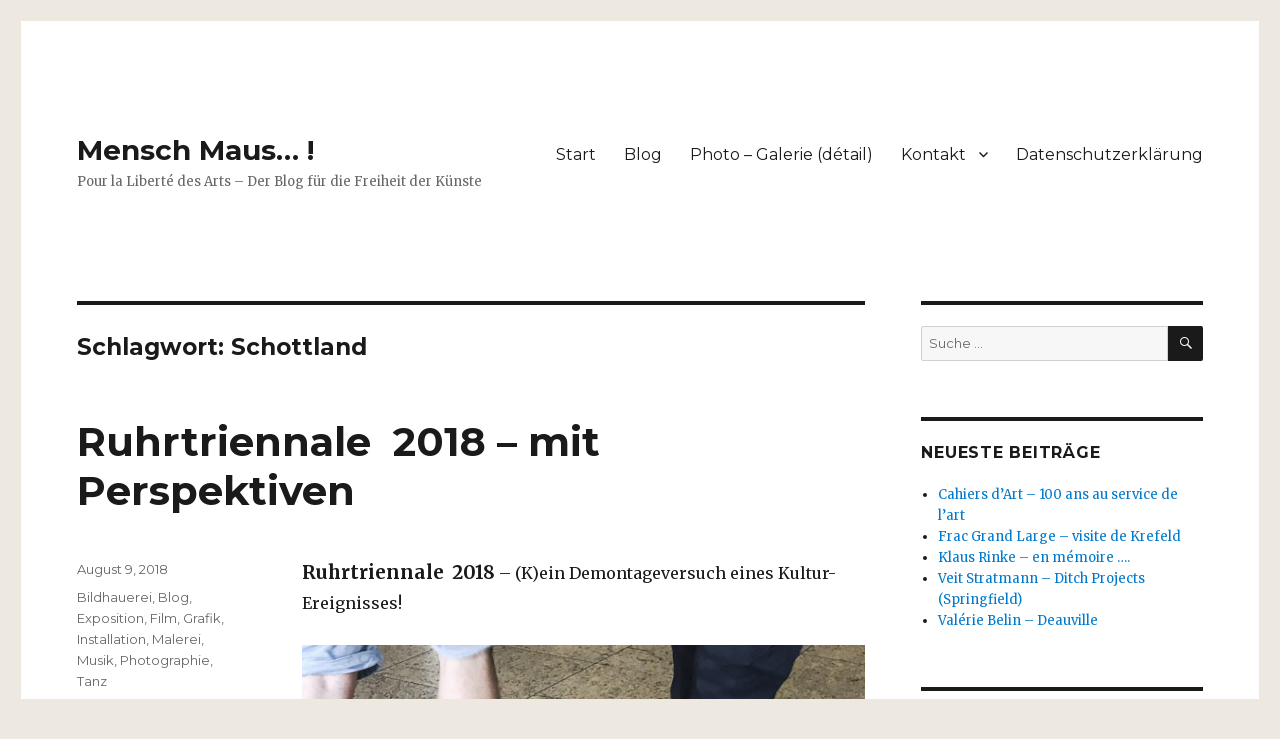

--- FILE ---
content_type: text/html; charset=UTF-8
request_url: http://menschmaus.eu/tag/schottland/
body_size: 14914
content:
<!DOCTYPE html>
<html lang="de" class="no-js">
<head>
	<meta charset="UTF-8">
	<meta name="viewport" content="width=device-width, initial-scale=1">
	<link rel="profile" href="http://gmpg.org/xfn/11">
		<script>(function(html){html.className = html.className.replace(/\bno-js\b/,'js')})(document.documentElement);</script>
<meta name='robots' content='max-image-preview:large' />
	<style>img:is([sizes="auto" i], [sizes^="auto," i]) { contain-intrinsic-size: 3000px 1500px }</style>
	
	<!-- This site is optimized with the Yoast SEO plugin v14.6.1 - https://yoast.com/wordpress/plugins/seo/ -->
	<title>Schottland Archive - Mensch Maus... !</title>
	<meta name="robots" content="index, follow" />
	<meta name="googlebot" content="index, follow, max-snippet:-1, max-image-preview:large, max-video-preview:-1" />
	<meta name="bingbot" content="index, follow, max-snippet:-1, max-image-preview:large, max-video-preview:-1" />
	<link rel="canonical" href="http://menschmaus.eu/tag/schottland/" />
	<meta property="og:locale" content="de_DE" />
	<meta property="og:type" content="article" />
	<meta property="og:title" content="Schottland Archive - Mensch Maus... !" />
	<meta property="og:url" content="http://menschmaus.eu/tag/schottland/" />
	<meta property="og:site_name" content="Mensch Maus... !" />
	<meta name="twitter:card" content="summary" />
	<meta name="twitter:site" content="@maus_burkhard" />
	<script type="application/ld+json" class="yoast-schema-graph">{"@context":"https://schema.org","@graph":[{"@type":"WebSite","@id":"http://menschmaus.eu/#website","url":"http://menschmaus.eu/","name":"Mensch Maus... !","description":"Pour la Libert\u00e9 des Arts - Der Blog f\u00fcr die Freiheit der K\u00fcnste","potentialAction":[{"@type":"SearchAction","target":"http://menschmaus.eu/?s={search_term_string}","query-input":"required name=search_term_string"}],"inLanguage":"de"},{"@type":"CollectionPage","@id":"http://menschmaus.eu/tag/schottland/#webpage","url":"http://menschmaus.eu/tag/schottland/","name":"Schottland Archive - Mensch Maus... !","isPartOf":{"@id":"http://menschmaus.eu/#website"},"inLanguage":"de"}]}</script>
	<!-- / Yoast SEO plugin. -->


<link rel='dns-prefetch' href='//fonts.googleapis.com' />
<link rel="alternate" type="application/rss+xml" title="Mensch Maus... ! &raquo; Feed" href="http://menschmaus.eu/feed/" />
<link rel="alternate" type="application/rss+xml" title="Mensch Maus... ! &raquo; Kommentar-Feed" href="http://menschmaus.eu/comments/feed/" />
<link rel="alternate" type="application/rss+xml" title="Mensch Maus... ! &raquo; Schlagwort-Feed zu Schottland" href="http://menschmaus.eu/tag/schottland/feed/" />
<script type="text/javascript">
/* <![CDATA[ */
window._wpemojiSettings = {"baseUrl":"https:\/\/s.w.org\/images\/core\/emoji\/15.0.3\/72x72\/","ext":".png","svgUrl":"https:\/\/s.w.org\/images\/core\/emoji\/15.0.3\/svg\/","svgExt":".svg","source":{"concatemoji":"http:\/\/menschmaus.eu\/wp-includes\/js\/wp-emoji-release.min.js?ver=6.7.4"}};
/*! This file is auto-generated */
!function(i,n){var o,s,e;function c(e){try{var t={supportTests:e,timestamp:(new Date).valueOf()};sessionStorage.setItem(o,JSON.stringify(t))}catch(e){}}function p(e,t,n){e.clearRect(0,0,e.canvas.width,e.canvas.height),e.fillText(t,0,0);var t=new Uint32Array(e.getImageData(0,0,e.canvas.width,e.canvas.height).data),r=(e.clearRect(0,0,e.canvas.width,e.canvas.height),e.fillText(n,0,0),new Uint32Array(e.getImageData(0,0,e.canvas.width,e.canvas.height).data));return t.every(function(e,t){return e===r[t]})}function u(e,t,n){switch(t){case"flag":return n(e,"\ud83c\udff3\ufe0f\u200d\u26a7\ufe0f","\ud83c\udff3\ufe0f\u200b\u26a7\ufe0f")?!1:!n(e,"\ud83c\uddfa\ud83c\uddf3","\ud83c\uddfa\u200b\ud83c\uddf3")&&!n(e,"\ud83c\udff4\udb40\udc67\udb40\udc62\udb40\udc65\udb40\udc6e\udb40\udc67\udb40\udc7f","\ud83c\udff4\u200b\udb40\udc67\u200b\udb40\udc62\u200b\udb40\udc65\u200b\udb40\udc6e\u200b\udb40\udc67\u200b\udb40\udc7f");case"emoji":return!n(e,"\ud83d\udc26\u200d\u2b1b","\ud83d\udc26\u200b\u2b1b")}return!1}function f(e,t,n){var r="undefined"!=typeof WorkerGlobalScope&&self instanceof WorkerGlobalScope?new OffscreenCanvas(300,150):i.createElement("canvas"),a=r.getContext("2d",{willReadFrequently:!0}),o=(a.textBaseline="top",a.font="600 32px Arial",{});return e.forEach(function(e){o[e]=t(a,e,n)}),o}function t(e){var t=i.createElement("script");t.src=e,t.defer=!0,i.head.appendChild(t)}"undefined"!=typeof Promise&&(o="wpEmojiSettingsSupports",s=["flag","emoji"],n.supports={everything:!0,everythingExceptFlag:!0},e=new Promise(function(e){i.addEventListener("DOMContentLoaded",e,{once:!0})}),new Promise(function(t){var n=function(){try{var e=JSON.parse(sessionStorage.getItem(o));if("object"==typeof e&&"number"==typeof e.timestamp&&(new Date).valueOf()<e.timestamp+604800&&"object"==typeof e.supportTests)return e.supportTests}catch(e){}return null}();if(!n){if("undefined"!=typeof Worker&&"undefined"!=typeof OffscreenCanvas&&"undefined"!=typeof URL&&URL.createObjectURL&&"undefined"!=typeof Blob)try{var e="postMessage("+f.toString()+"("+[JSON.stringify(s),u.toString(),p.toString()].join(",")+"));",r=new Blob([e],{type:"text/javascript"}),a=new Worker(URL.createObjectURL(r),{name:"wpTestEmojiSupports"});return void(a.onmessage=function(e){c(n=e.data),a.terminate(),t(n)})}catch(e){}c(n=f(s,u,p))}t(n)}).then(function(e){for(var t in e)n.supports[t]=e[t],n.supports.everything=n.supports.everything&&n.supports[t],"flag"!==t&&(n.supports.everythingExceptFlag=n.supports.everythingExceptFlag&&n.supports[t]);n.supports.everythingExceptFlag=n.supports.everythingExceptFlag&&!n.supports.flag,n.DOMReady=!1,n.readyCallback=function(){n.DOMReady=!0}}).then(function(){return e}).then(function(){var e;n.supports.everything||(n.readyCallback(),(e=n.source||{}).concatemoji?t(e.concatemoji):e.wpemoji&&e.twemoji&&(t(e.twemoji),t(e.wpemoji)))}))}((window,document),window._wpemojiSettings);
/* ]]> */
</script>
<style id='wp-emoji-styles-inline-css' type='text/css'>

	img.wp-smiley, img.emoji {
		display: inline !important;
		border: none !important;
		box-shadow: none !important;
		height: 1em !important;
		width: 1em !important;
		margin: 0 0.07em !important;
		vertical-align: -0.1em !important;
		background: none !important;
		padding: 0 !important;
	}
</style>
<link rel='stylesheet' id='wp-block-library-css' href='http://menschmaus.eu/wp-includes/css/dist/block-library/style.min.css?ver=6.7.4' type='text/css' media='all' />
<style id='classic-theme-styles-inline-css' type='text/css'>
/*! This file is auto-generated */
.wp-block-button__link{color:#fff;background-color:#32373c;border-radius:9999px;box-shadow:none;text-decoration:none;padding:calc(.667em + 2px) calc(1.333em + 2px);font-size:1.125em}.wp-block-file__button{background:#32373c;color:#fff;text-decoration:none}
</style>
<style id='global-styles-inline-css' type='text/css'>
:root{--wp--preset--aspect-ratio--square: 1;--wp--preset--aspect-ratio--4-3: 4/3;--wp--preset--aspect-ratio--3-4: 3/4;--wp--preset--aspect-ratio--3-2: 3/2;--wp--preset--aspect-ratio--2-3: 2/3;--wp--preset--aspect-ratio--16-9: 16/9;--wp--preset--aspect-ratio--9-16: 9/16;--wp--preset--color--black: #000000;--wp--preset--color--cyan-bluish-gray: #abb8c3;--wp--preset--color--white: #ffffff;--wp--preset--color--pale-pink: #f78da7;--wp--preset--color--vivid-red: #cf2e2e;--wp--preset--color--luminous-vivid-orange: #ff6900;--wp--preset--color--luminous-vivid-amber: #fcb900;--wp--preset--color--light-green-cyan: #7bdcb5;--wp--preset--color--vivid-green-cyan: #00d084;--wp--preset--color--pale-cyan-blue: #8ed1fc;--wp--preset--color--vivid-cyan-blue: #0693e3;--wp--preset--color--vivid-purple: #9b51e0;--wp--preset--gradient--vivid-cyan-blue-to-vivid-purple: linear-gradient(135deg,rgba(6,147,227,1) 0%,rgb(155,81,224) 100%);--wp--preset--gradient--light-green-cyan-to-vivid-green-cyan: linear-gradient(135deg,rgb(122,220,180) 0%,rgb(0,208,130) 100%);--wp--preset--gradient--luminous-vivid-amber-to-luminous-vivid-orange: linear-gradient(135deg,rgba(252,185,0,1) 0%,rgba(255,105,0,1) 100%);--wp--preset--gradient--luminous-vivid-orange-to-vivid-red: linear-gradient(135deg,rgba(255,105,0,1) 0%,rgb(207,46,46) 100%);--wp--preset--gradient--very-light-gray-to-cyan-bluish-gray: linear-gradient(135deg,rgb(238,238,238) 0%,rgb(169,184,195) 100%);--wp--preset--gradient--cool-to-warm-spectrum: linear-gradient(135deg,rgb(74,234,220) 0%,rgb(151,120,209) 20%,rgb(207,42,186) 40%,rgb(238,44,130) 60%,rgb(251,105,98) 80%,rgb(254,248,76) 100%);--wp--preset--gradient--blush-light-purple: linear-gradient(135deg,rgb(255,206,236) 0%,rgb(152,150,240) 100%);--wp--preset--gradient--blush-bordeaux: linear-gradient(135deg,rgb(254,205,165) 0%,rgb(254,45,45) 50%,rgb(107,0,62) 100%);--wp--preset--gradient--luminous-dusk: linear-gradient(135deg,rgb(255,203,112) 0%,rgb(199,81,192) 50%,rgb(65,88,208) 100%);--wp--preset--gradient--pale-ocean: linear-gradient(135deg,rgb(255,245,203) 0%,rgb(182,227,212) 50%,rgb(51,167,181) 100%);--wp--preset--gradient--electric-grass: linear-gradient(135deg,rgb(202,248,128) 0%,rgb(113,206,126) 100%);--wp--preset--gradient--midnight: linear-gradient(135deg,rgb(2,3,129) 0%,rgb(40,116,252) 100%);--wp--preset--font-size--small: 13px;--wp--preset--font-size--medium: 20px;--wp--preset--font-size--large: 36px;--wp--preset--font-size--x-large: 42px;--wp--preset--spacing--20: 0.44rem;--wp--preset--spacing--30: 0.67rem;--wp--preset--spacing--40: 1rem;--wp--preset--spacing--50: 1.5rem;--wp--preset--spacing--60: 2.25rem;--wp--preset--spacing--70: 3.38rem;--wp--preset--spacing--80: 5.06rem;--wp--preset--shadow--natural: 6px 6px 9px rgba(0, 0, 0, 0.2);--wp--preset--shadow--deep: 12px 12px 50px rgba(0, 0, 0, 0.4);--wp--preset--shadow--sharp: 6px 6px 0px rgba(0, 0, 0, 0.2);--wp--preset--shadow--outlined: 6px 6px 0px -3px rgba(255, 255, 255, 1), 6px 6px rgba(0, 0, 0, 1);--wp--preset--shadow--crisp: 6px 6px 0px rgba(0, 0, 0, 1);}:where(.is-layout-flex){gap: 0.5em;}:where(.is-layout-grid){gap: 0.5em;}body .is-layout-flex{display: flex;}.is-layout-flex{flex-wrap: wrap;align-items: center;}.is-layout-flex > :is(*, div){margin: 0;}body .is-layout-grid{display: grid;}.is-layout-grid > :is(*, div){margin: 0;}:where(.wp-block-columns.is-layout-flex){gap: 2em;}:where(.wp-block-columns.is-layout-grid){gap: 2em;}:where(.wp-block-post-template.is-layout-flex){gap: 1.25em;}:where(.wp-block-post-template.is-layout-grid){gap: 1.25em;}.has-black-color{color: var(--wp--preset--color--black) !important;}.has-cyan-bluish-gray-color{color: var(--wp--preset--color--cyan-bluish-gray) !important;}.has-white-color{color: var(--wp--preset--color--white) !important;}.has-pale-pink-color{color: var(--wp--preset--color--pale-pink) !important;}.has-vivid-red-color{color: var(--wp--preset--color--vivid-red) !important;}.has-luminous-vivid-orange-color{color: var(--wp--preset--color--luminous-vivid-orange) !important;}.has-luminous-vivid-amber-color{color: var(--wp--preset--color--luminous-vivid-amber) !important;}.has-light-green-cyan-color{color: var(--wp--preset--color--light-green-cyan) !important;}.has-vivid-green-cyan-color{color: var(--wp--preset--color--vivid-green-cyan) !important;}.has-pale-cyan-blue-color{color: var(--wp--preset--color--pale-cyan-blue) !important;}.has-vivid-cyan-blue-color{color: var(--wp--preset--color--vivid-cyan-blue) !important;}.has-vivid-purple-color{color: var(--wp--preset--color--vivid-purple) !important;}.has-black-background-color{background-color: var(--wp--preset--color--black) !important;}.has-cyan-bluish-gray-background-color{background-color: var(--wp--preset--color--cyan-bluish-gray) !important;}.has-white-background-color{background-color: var(--wp--preset--color--white) !important;}.has-pale-pink-background-color{background-color: var(--wp--preset--color--pale-pink) !important;}.has-vivid-red-background-color{background-color: var(--wp--preset--color--vivid-red) !important;}.has-luminous-vivid-orange-background-color{background-color: var(--wp--preset--color--luminous-vivid-orange) !important;}.has-luminous-vivid-amber-background-color{background-color: var(--wp--preset--color--luminous-vivid-amber) !important;}.has-light-green-cyan-background-color{background-color: var(--wp--preset--color--light-green-cyan) !important;}.has-vivid-green-cyan-background-color{background-color: var(--wp--preset--color--vivid-green-cyan) !important;}.has-pale-cyan-blue-background-color{background-color: var(--wp--preset--color--pale-cyan-blue) !important;}.has-vivid-cyan-blue-background-color{background-color: var(--wp--preset--color--vivid-cyan-blue) !important;}.has-vivid-purple-background-color{background-color: var(--wp--preset--color--vivid-purple) !important;}.has-black-border-color{border-color: var(--wp--preset--color--black) !important;}.has-cyan-bluish-gray-border-color{border-color: var(--wp--preset--color--cyan-bluish-gray) !important;}.has-white-border-color{border-color: var(--wp--preset--color--white) !important;}.has-pale-pink-border-color{border-color: var(--wp--preset--color--pale-pink) !important;}.has-vivid-red-border-color{border-color: var(--wp--preset--color--vivid-red) !important;}.has-luminous-vivid-orange-border-color{border-color: var(--wp--preset--color--luminous-vivid-orange) !important;}.has-luminous-vivid-amber-border-color{border-color: var(--wp--preset--color--luminous-vivid-amber) !important;}.has-light-green-cyan-border-color{border-color: var(--wp--preset--color--light-green-cyan) !important;}.has-vivid-green-cyan-border-color{border-color: var(--wp--preset--color--vivid-green-cyan) !important;}.has-pale-cyan-blue-border-color{border-color: var(--wp--preset--color--pale-cyan-blue) !important;}.has-vivid-cyan-blue-border-color{border-color: var(--wp--preset--color--vivid-cyan-blue) !important;}.has-vivid-purple-border-color{border-color: var(--wp--preset--color--vivid-purple) !important;}.has-vivid-cyan-blue-to-vivid-purple-gradient-background{background: var(--wp--preset--gradient--vivid-cyan-blue-to-vivid-purple) !important;}.has-light-green-cyan-to-vivid-green-cyan-gradient-background{background: var(--wp--preset--gradient--light-green-cyan-to-vivid-green-cyan) !important;}.has-luminous-vivid-amber-to-luminous-vivid-orange-gradient-background{background: var(--wp--preset--gradient--luminous-vivid-amber-to-luminous-vivid-orange) !important;}.has-luminous-vivid-orange-to-vivid-red-gradient-background{background: var(--wp--preset--gradient--luminous-vivid-orange-to-vivid-red) !important;}.has-very-light-gray-to-cyan-bluish-gray-gradient-background{background: var(--wp--preset--gradient--very-light-gray-to-cyan-bluish-gray) !important;}.has-cool-to-warm-spectrum-gradient-background{background: var(--wp--preset--gradient--cool-to-warm-spectrum) !important;}.has-blush-light-purple-gradient-background{background: var(--wp--preset--gradient--blush-light-purple) !important;}.has-blush-bordeaux-gradient-background{background: var(--wp--preset--gradient--blush-bordeaux) !important;}.has-luminous-dusk-gradient-background{background: var(--wp--preset--gradient--luminous-dusk) !important;}.has-pale-ocean-gradient-background{background: var(--wp--preset--gradient--pale-ocean) !important;}.has-electric-grass-gradient-background{background: var(--wp--preset--gradient--electric-grass) !important;}.has-midnight-gradient-background{background: var(--wp--preset--gradient--midnight) !important;}.has-small-font-size{font-size: var(--wp--preset--font-size--small) !important;}.has-medium-font-size{font-size: var(--wp--preset--font-size--medium) !important;}.has-large-font-size{font-size: var(--wp--preset--font-size--large) !important;}.has-x-large-font-size{font-size: var(--wp--preset--font-size--x-large) !important;}
:where(.wp-block-post-template.is-layout-flex){gap: 1.25em;}:where(.wp-block-post-template.is-layout-grid){gap: 1.25em;}
:where(.wp-block-columns.is-layout-flex){gap: 2em;}:where(.wp-block-columns.is-layout-grid){gap: 2em;}
:root :where(.wp-block-pullquote){font-size: 1.5em;line-height: 1.6;}
</style>
<link rel='stylesheet' id='twentysixteen-fonts-css' href='https://fonts.googleapis.com/css?family=Merriweather%3A400%2C700%2C900%2C400italic%2C700italic%2C900italic%7CMontserrat%3A400%2C700%7CInconsolata%3A400&#038;subset=latin%2Clatin-ext' type='text/css' media='all' />
<link rel='stylesheet' id='genericons-css' href='http://menschmaus.eu/wp-content/themes/twentysixteen/genericons/genericons.css?ver=3.4.1' type='text/css' media='all' />
<link rel='stylesheet' id='twentysixteen-style-css' href='http://menschmaus.eu/wp-content/themes/twentysixteen/style.css?ver=6.7.4' type='text/css' media='all' />
<!--[if lt IE 10]>
<link rel='stylesheet' id='twentysixteen-ie-css' href='http://menschmaus.eu/wp-content/themes/twentysixteen/css/ie.css?ver=20160816' type='text/css' media='all' />
<![endif]-->
<!--[if lt IE 9]>
<link rel='stylesheet' id='twentysixteen-ie8-css' href='http://menschmaus.eu/wp-content/themes/twentysixteen/css/ie8.css?ver=20160816' type='text/css' media='all' />
<![endif]-->
<!--[if lt IE 8]>
<link rel='stylesheet' id='twentysixteen-ie7-css' href='http://menschmaus.eu/wp-content/themes/twentysixteen/css/ie7.css?ver=20160816' type='text/css' media='all' />
<![endif]-->
<link rel='stylesheet' id='__EPYT__style-css' href='http://menschmaus.eu/wp-content/plugins/youtube-embed-plus/styles/ytprefs.min.css?ver=13.4' type='text/css' media='all' />
<style id='__EPYT__style-inline-css' type='text/css'>

                .epyt-gallery-thumb {
                        width: 33.333%;
                }
                
</style>
<script type="text/javascript" src="http://menschmaus.eu/wp-includes/js/jquery/jquery.js?ver=3.7.1" id="jquery-core-js"></script>
<script type="text/javascript" src="http://menschmaus.eu/wp-includes/js/jquery/jquery-migrate.min.js?ver=3.4.1" id="jquery-migrate-js"></script>
<script type="text/javascript" id="jwppp-licence-js-extra">
/* <![CDATA[ */
var data = {"licence":""};
/* ]]> */
</script>
<script type="text/javascript" src="http://menschmaus.eu/wp-content/plugins/jw-player-7-for-wp/js/jwppp-licence.js?ver=6.7.4" id="jwppp-licence-js"></script>
<!--[if lt IE 9]>
<script type="text/javascript" src="http://menschmaus.eu/wp-content/themes/twentysixteen/js/html5.js?ver=3.7.3" id="twentysixteen-html5-js"></script>
<![endif]-->
<script type="text/javascript" id="__ytprefs__-js-extra">
/* <![CDATA[ */
var _EPYT_ = {"ajaxurl":"http:\/\/menschmaus.eu\/wp-admin\/admin-ajax.php","security":"49dd3503c8","gallery_scrolloffset":"20","eppathtoscripts":"http:\/\/menschmaus.eu\/wp-content\/plugins\/youtube-embed-plus\/scripts\/","eppath":"http:\/\/menschmaus.eu\/wp-content\/plugins\/youtube-embed-plus\/","epresponsiveselector":"[\"iframe.__youtube_prefs_widget__\"]","epdovol":"1","version":"13.4","evselector":"iframe.__youtube_prefs__[src], iframe[src*=\"youtube.com\/embed\/\"], iframe[src*=\"youtube-nocookie.com\/embed\/\"]","ajax_compat":"","ytapi_load":"light","pause_others":"","stopMobileBuffer":"1","vi_active":"","vi_js_posttypes":[]};
/* ]]> */
</script>
<script type="text/javascript" src="http://menschmaus.eu/wp-content/plugins/youtube-embed-plus/scripts/ytprefs.min.js?ver=13.4" id="__ytprefs__-js"></script>
<link rel="https://api.w.org/" href="http://menschmaus.eu/wp-json/" /><link rel="alternate" title="JSON" type="application/json" href="http://menschmaus.eu/wp-json/wp/v2/tags/4708" /><link rel="EditURI" type="application/rsd+xml" title="RSD" href="http://menschmaus.eu/xmlrpc.php?rsd" />
<meta name="generator" content="WordPress 6.7.4" />
<!-- <meta name="NextGEN" version="3.3.6" /> -->
<style type="text/css" id="custom-background-css">
body.custom-background { background-color: #ede9e1; }
</style>
	</head>

<body class="archive tag tag-schottland tag-4708 custom-background hfeed">
<div id="page" class="site">
	<div class="site-inner">
		<a class="skip-link screen-reader-text" href="#content">Zum Inhalt springen</a>

		<header id="masthead" class="site-header" role="banner">
			<div class="site-header-main">
				<div class="site-branding">
					
											<p class="site-title"><a href="http://menschmaus.eu/" rel="home">Mensch Maus&#8230; !</a></p>
											<p class="site-description">Pour la Liberté des Arts &#8211; Der Blog für die Freiheit der Künste</p>
									</div><!-- .site-branding -->

									<button id="menu-toggle" class="menu-toggle">Menü</button>

					<div id="site-header-menu" class="site-header-menu">
													<nav id="site-navigation" class="main-navigation" role="navigation" aria-label="Primäres Menü">
								<div class="menu-hauptnavigation-container"><ul id="menu-hauptnavigation" class="primary-menu"><li id="menu-item-181" class="menu-item menu-item-type-custom menu-item-object-custom menu-item-home menu-item-181"><a href="http://menschmaus.eu/">Start</a></li>
<li id="menu-item-520" class="menu-item menu-item-type-post_type menu-item-object-page current_page_parent menu-item-520"><a href="http://menschmaus.eu/blog/">Blog</a></li>
<li id="menu-item-218" class="menu-item menu-item-type-post_type menu-item-object-page menu-item-218"><a href="http://menschmaus.eu/photo-galerie-detail/">Photo &#8211; Galerie (détail)</a></li>
<li id="menu-item-214" class="menu-item menu-item-type-post_type menu-item-object-page menu-item-has-children menu-item-214"><a href="http://menschmaus.eu/kontakt/">Kontakt</a>
<ul class="sub-menu">
	<li id="menu-item-217" class="menu-item menu-item-type-post_type menu-item-object-page menu-item-217"><a href="http://menschmaus.eu/?page_id=12">Impressum</a></li>
</ul>
</li>
<li id="menu-item-10585" class="menu-item menu-item-type-post_type menu-item-object-page menu-item-privacy-policy menu-item-10585"><a rel="privacy-policy" href="http://menschmaus.eu/datenschutzerklaerung/">Datenschutzerklärung</a></li>
</ul></div>							</nav><!-- .main-navigation -->
						
											</div><!-- .site-header-menu -->
							</div><!-- .site-header-main -->

					</header><!-- .site-header -->

		<div id="content" class="site-content">

	<div id="primary" class="content-area">
		<main id="main" class="site-main" role="main">

		
			<header class="page-header">
				<h1 class="page-title">Schlagwort: <span>Schottland</span></h1>			</header><!-- .page-header -->

			
<article id="post-11440" class="post-11440 post type-post status-publish format-standard hentry category-bildhauerei category-blog category-exposition category-film category-grafik category-installation category-malerei category-musik category-photographie category-tanz tag-anna-viebrock tag-anthony-braxton tag-balthasar-neumann-chor tag-bds tag-bochum tag-bouchra-khalili tag-charles-ives tag-christoph-marthaler tag-dinslaken tag-dortmund tag-duisburg tag-electric-indigo tag-elliot-shatp tag-ensembe-musikfabrik tag-ensemble-garage tag-ensemble-modern tag-essen tag-felwine-sarr tag-gelsenkirchen tag-gladbeck tag-gregory-maqoma tag-hans-werner-henze tag-hassan-khan tag-hezaefen-esemble tag-jan-mueller-wieland tag-jeu-de-paume tag-johanna-wokalek tag-juan-antonio-alvarez-reyes tag-juliet-fraser tag-kamilya-jubran tag-kornel-mundruczo tag-kultur-ruhr-gmbh tag-laurie-anderson tag-lina-murad tag-mamela-nyamza tag-mariano-pensotti-grupo-marea tag-marle-monteiro-freitas tag-marta-gili tag-marton-agh tag-mazen-kerbaj tag-mohammad-al-attar tag-monchrome-project tag-mustafa-kur tag-nature-theater-of-oklahoma tag-nikita-dhawan tag-omar-abusaada tag-paris tag-paul-cannon tag-peggy-buth tag-philip-miller tag-raed-yassin tag-ramzi-choukair tag-rokia-traore tag-ruhrtriennale-2018 tag-saad-al-ghefari tag-saleh-katbeh tag-sasha-waltz-guets tag-schorsch-marun tag-schottland tag-serge-aime-coulibaly tag-sharif-sehnaoui tag-sophie-kennedy tag-soundwalk-collective tag-stefanie-carp tag-steven-sloane tag-tarek-atoui tag-the-knights tag-thomas-hengelbrockm-jenny-pena-campo tag-thuthuka-sibisi tag-titus-engel tag-tony-elieh tag-vimbayi-kaziboni tag-voxnova-italia tag-william-kentridge tag-youg-fathers">
	<header class="entry-header">
		
		<h2 class="entry-title"><a href="http://menschmaus.eu/ruhrtriennale-2018-mit-perspektiven/" rel="bookmark">Ruhrtriennale  2018 &#8211; mit Perspektiven</a></h2>	</header><!-- .entry-header -->

	
	
	<div class="entry-content">
		<p><span style="font-size: 14pt;"><strong>Ruhrtriennale &nbsp;2018</strong> </span>&#8211; (K)ein Demontageversuch eines Kultur-Ereignisses!</p>
<figure id="attachment_11438" aria-describedby="caption-attachment-11438" style="width: 800px" class="wp-caption alignnone"><img fetchpriority="high" decoding="async" class="size-full wp-image-11438" src="http://menschmaus.eu/wp-content/uploads/2018/08/20180808_L_000JPG.jpg" alt="Ruhrtriennale 2018" width="800" height="1067" srcset="http://menschmaus.eu/wp-content/uploads/2018/08/20180808_L_000JPG.jpg 800w, http://menschmaus.eu/wp-content/uploads/2018/08/20180808_L_000JPG-112x150.jpg 112w, http://menschmaus.eu/wp-content/uploads/2018/08/20180808_L_000JPG-225x300.jpg 225w, http://menschmaus.eu/wp-content/uploads/2018/08/20180808_L_000JPG-768x1024.jpg 768w" sizes="(max-width: 709px) 85vw, (max-width: 909px) 67vw, (max-width: 984px) 61vw, (max-width: 1362px) 45vw, 600px" /><figcaption id="caption-attachment-11438" class="wp-caption-text">Ruhrtriennale 2018</figcaption></figure>
<p> <a href="http://menschmaus.eu/ruhrtriennale-2018-mit-perspektiven/#more-11440" class="more-link"><span class="screen-reader-text">&#8222;Ruhrtriennale  2018 &#8211; mit Perspektiven&#8220; </span>weiterlesen</a></p>
	</div><!-- .entry-content -->

	<footer class="entry-footer">
		<span class="byline"><span class="author vcard"><img src="http://menschmaus.eu/wp-content/uploads/2016/09/Maus-Foto-klein-1044574_1378973265653762_213049944_n-1.jpg" width="40" height="49" alt="Burkhard_Maus" class="avatar avatar-49 wp-user-avatar wp-user-avatar-49 alignnone photo" /><span class="screen-reader-text">Autor </span> <a class="url fn n" href="http://menschmaus.eu/author/burkhard_maus/">Burkhard_Maus</a></span></span><span class="posted-on"><span class="screen-reader-text">Veröffentlicht am </span><a href="http://menschmaus.eu/ruhrtriennale-2018-mit-perspektiven/" rel="bookmark"><time class="entry-date published" datetime="2018-08-09T09:45:38+00:00">August 9, 2018</time><time class="updated" datetime="2018-08-09T12:27:07+00:00">August 9, 2018</time></a></span><span class="cat-links"><span class="screen-reader-text">Kategorien </span><a href="http://menschmaus.eu/category/bildhauerei/" rel="category tag">Bildhauerei</a>, <a href="http://menschmaus.eu/category/blog/" rel="category tag">Blog</a>, <a href="http://menschmaus.eu/category/exposition/" rel="category tag">Exposition</a>, <a href="http://menschmaus.eu/category/film/" rel="category tag">Film</a>, <a href="http://menschmaus.eu/category/grafik/" rel="category tag">Grafik</a>, <a href="http://menschmaus.eu/category/installation/" rel="category tag">Installation</a>, <a href="http://menschmaus.eu/category/malerei/" rel="category tag">Malerei</a>, <a href="http://menschmaus.eu/category/musik/" rel="category tag">Musik</a>, <a href="http://menschmaus.eu/category/photographie/" rel="category tag">Photographie</a>, <a href="http://menschmaus.eu/category/tanz/" rel="category tag">Tanz</a></span><span class="tags-links"><span class="screen-reader-text">Schlagwörter </span><a href="http://menschmaus.eu/tag/anna-viebrock/" rel="tag">Anna Viebrock</a>, <a href="http://menschmaus.eu/tag/anthony-braxton/" rel="tag">Anthony Braxton</a>, <a href="http://menschmaus.eu/tag/balthasar-neumann-chor/" rel="tag">Balthasar-Neumann-Chor</a>, <a href="http://menschmaus.eu/tag/bds/" rel="tag">BDS</a>, <a href="http://menschmaus.eu/tag/bochum/" rel="tag">Bochum</a>, <a href="http://menschmaus.eu/tag/bouchra-khalili/" rel="tag">Bouchra Khalili</a>, <a href="http://menschmaus.eu/tag/charles-ives/" rel="tag">Charles Ives</a>, <a href="http://menschmaus.eu/tag/christoph-marthaler/" rel="tag">Christoph Marthaler</a>, <a href="http://menschmaus.eu/tag/dinslaken/" rel="tag">Dinslaken</a>, <a href="http://menschmaus.eu/tag/dortmund/" rel="tag">Dortmund</a>, <a href="http://menschmaus.eu/tag/duisburg/" rel="tag">Duisburg</a>, <a href="http://menschmaus.eu/tag/electric-indigo/" rel="tag">Electric Indigo</a>, <a href="http://menschmaus.eu/tag/elliot-shatp/" rel="tag">Elliot Shatp</a>, <a href="http://menschmaus.eu/tag/ensembe-musikfabrik/" rel="tag">Ensembe Musikfabrik</a>, <a href="http://menschmaus.eu/tag/ensemble-garage/" rel="tag">Ensemble Garage</a>, <a href="http://menschmaus.eu/tag/ensemble-modern/" rel="tag">Ensemble Modern</a>, <a href="http://menschmaus.eu/tag/essen/" rel="tag">Essen</a>, <a href="http://menschmaus.eu/tag/felwine-sarr/" rel="tag">Felwine Sarr</a>, <a href="http://menschmaus.eu/tag/gelsenkirchen/" rel="tag">Gelsenkirchen</a>, <a href="http://menschmaus.eu/tag/gladbeck/" rel="tag">Gladbeck</a>, <a href="http://menschmaus.eu/tag/gregory-maqoma/" rel="tag">Gregory Maqoma</a>, <a href="http://menschmaus.eu/tag/hans-werner-henze/" rel="tag">Hans Werner Henze</a>, <a href="http://menschmaus.eu/tag/hassan-khan/" rel="tag">Hassan Khan</a>, <a href="http://menschmaus.eu/tag/hezaefen-esemble/" rel="tag">Hezaefen Esemble</a>, <a href="http://menschmaus.eu/tag/jan-mueller-wieland/" rel="tag">Jan Müller-Wieland</a>, <a href="http://menschmaus.eu/tag/jeu-de-paume/" rel="tag">Jeu de Paume</a>, <a href="http://menschmaus.eu/tag/johanna-wokalek/" rel="tag">Johanna Wokalek</a>, <a href="http://menschmaus.eu/tag/juan-antonio-alvarez-reyes/" rel="tag">Juan Antonio Álvarez Reyes</a>, <a href="http://menschmaus.eu/tag/juliet-fraser/" rel="tag">Juliet Fraser</a>, <a href="http://menschmaus.eu/tag/kamilya-jubran/" rel="tag">Kamilya Jubran</a>, <a href="http://menschmaus.eu/tag/kornel-mundruczo/" rel="tag">Kornél Mundruczó</a>, <a href="http://menschmaus.eu/tag/kultur-ruhr-gmbh/" rel="tag">Kultur Ruhr GmbH</a>, <a href="http://menschmaus.eu/tag/laurie-anderson/" rel="tag">Laurie Anderson</a>, <a href="http://menschmaus.eu/tag/lina-murad/" rel="tag">Lina Murad</a>, <a href="http://menschmaus.eu/tag/mamela-nyamza/" rel="tag">Mamela Nyamza</a>, <a href="http://menschmaus.eu/tag/mariano-pensotti-grupo-marea/" rel="tag">Mariano Pensotti /Grupo Marea</a>, <a href="http://menschmaus.eu/tag/marle-monteiro-freitas/" rel="tag">Marle Monteiro Freitas</a>, <a href="http://menschmaus.eu/tag/marta-gili/" rel="tag">Marta Gili</a>, <a href="http://menschmaus.eu/tag/marton-agh/" rel="tag">Márton Ágh</a>, <a href="http://menschmaus.eu/tag/mazen-kerbaj/" rel="tag">Mazen Kerbaj</a>, <a href="http://menschmaus.eu/tag/mohammad-al-attar/" rel="tag">Mohammad Al Attar</a>, <a href="http://menschmaus.eu/tag/monchrome-project/" rel="tag">Monchrome Project</a>, <a href="http://menschmaus.eu/tag/mustafa-kur/" rel="tag">Mustafa Kur</a>, <a href="http://menschmaus.eu/tag/nature-theater-of-oklahoma/" rel="tag">Nature Theater of Oklahoma</a>, <a href="http://menschmaus.eu/tag/nikita-dhawan/" rel="tag">Nikita Dhawan</a>, <a href="http://menschmaus.eu/tag/omar-abusaada/" rel="tag">Omar Abusaada</a>, <a href="http://menschmaus.eu/tag/paris/" rel="tag">Paris</a>, <a href="http://menschmaus.eu/tag/paul-cannon/" rel="tag">Paul Cannon</a>, <a href="http://menschmaus.eu/tag/peggy-buth/" rel="tag">Peggy Buth</a>, <a href="http://menschmaus.eu/tag/philip-miller/" rel="tag">Philip Miller</a>, <a href="http://menschmaus.eu/tag/raed-yassin/" rel="tag">Raed Yassin</a>, <a href="http://menschmaus.eu/tag/ramzi-choukair/" rel="tag">Ramzi Choukair</a>, <a href="http://menschmaus.eu/tag/rokia-traore/" rel="tag">Rokia Traoré</a>, <a href="http://menschmaus.eu/tag/ruhrtriennale-2018/" rel="tag">Ruhrtriennale 2018</a>, <a href="http://menschmaus.eu/tag/saad-al-ghefari/" rel="tag">Saad Al Ghefari</a>, <a href="http://menschmaus.eu/tag/saleh-katbeh/" rel="tag">Saleh Katbeh</a>, <a href="http://menschmaus.eu/tag/sasha-waltz-guets/" rel="tag">Sasha Waltz &amp; Guets</a>, <a href="http://menschmaus.eu/tag/schorsch-marun/" rel="tag">Schorsch Marun</a>, <a href="http://menschmaus.eu/tag/schottland/" rel="tag">Schottland</a>, <a href="http://menschmaus.eu/tag/serge-aime-coulibaly/" rel="tag">Serge Aimé Coulibaly</a>, <a href="http://menschmaus.eu/tag/sharif-sehnaoui/" rel="tag">Sharif Sehnaoui</a>, <a href="http://menschmaus.eu/tag/sophie-kennedy/" rel="tag">Sophie Kennedy</a>, <a href="http://menschmaus.eu/tag/soundwalk-collective/" rel="tag">Soundwalk Collective</a>, <a href="http://menschmaus.eu/tag/stefanie-carp/" rel="tag">Stefanie Carp</a>, <a href="http://menschmaus.eu/tag/steven-sloane/" rel="tag">Steven Sloane</a>, <a href="http://menschmaus.eu/tag/tarek-atoui/" rel="tag">Tarek Atoui</a>, <a href="http://menschmaus.eu/tag/the-knights/" rel="tag">The Knights</a>, <a href="http://menschmaus.eu/tag/thomas-hengelbrockm-jenny-pena-campo/" rel="tag">Thomas Hengelbrockm Jenny Peña Campo</a>, <a href="http://menschmaus.eu/tag/thuthuka-sibisi/" rel="tag">Thuthuka Sibisi</a>, <a href="http://menschmaus.eu/tag/titus-engel/" rel="tag">Titus Engel</a>, <a href="http://menschmaus.eu/tag/tony-elieh/" rel="tag">Tony Elieh</a>, <a href="http://menschmaus.eu/tag/vimbayi-kaziboni/" rel="tag">Vimbayi Kaziboni</a>, <a href="http://menschmaus.eu/tag/voxnova-italia/" rel="tag">Voxnova Italia</a>, <a href="http://menschmaus.eu/tag/william-kentridge/" rel="tag">William Kentridge</a>, <a href="http://menschmaus.eu/tag/youg-fathers/" rel="tag">Youg Fathers</a></span>			</footer><!-- .entry-footer -->
</article><!-- #post-## -->

		</main><!-- .site-main -->
	</div><!-- .content-area -->


	<aside id="secondary" class="sidebar widget-area" role="complementary">
		<section id="search-2" class="widget widget_search">
<form role="search" method="get" class="search-form" action="http://menschmaus.eu/">
	<label>
		<span class="screen-reader-text">Suche nach:</span>
		<input type="search" class="search-field" placeholder="Suche&#160;&hellip;" value="" name="s" />
	</label>
	<button type="submit" class="search-submit"><span class="screen-reader-text">Suchen</span></button>
</form>
</section>
		<section id="recent-posts-2" class="widget widget_recent_entries">
		<h2 class="widget-title">Neueste Beiträge</h2>
		<ul>
											<li>
					<a href="http://menschmaus.eu/cahiers-dart-100-ans-au-service-de-lart/">Cahiers d’Art &#8211; 100 ans au service de l’art</a>
									</li>
											<li>
					<a href="http://menschmaus.eu/frac-grand-large-visite-de-krefeld/">Frac Grand Large  &#8211; visite de Krefeld</a>
									</li>
											<li>
					<a href="http://menschmaus.eu/klaus-rinke-en-memoire/">Klaus Rinke &#8211; en mémoire &#8230;.</a>
									</li>
											<li>
					<a href="http://menschmaus.eu/veit-stratmann-ditch-projects-springfield/">Veit Stratmann – Ditch Projects (Springfield)</a>
									</li>
											<li>
					<a href="http://menschmaus.eu/valerie-belin-deauville/">Valérie Belin – Deauville</a>
									</li>
					</ul>

		</section><section id="archives-2" class="widget widget_archive"><h2 class="widget-title">Archiv</h2>
			<ul>
					<li><a href='http://menschmaus.eu/2026/01/'>Januar 2026</a></li>
	<li><a href='http://menschmaus.eu/2025/12/'>Dezember 2025</a></li>
	<li><a href='http://menschmaus.eu/2025/11/'>November 2025</a></li>
	<li><a href='http://menschmaus.eu/2025/10/'>Oktober 2025</a></li>
	<li><a href='http://menschmaus.eu/2025/09/'>September 2025</a></li>
	<li><a href='http://menschmaus.eu/2025/08/'>August 2025</a></li>
	<li><a href='http://menschmaus.eu/2025/07/'>Juli 2025</a></li>
	<li><a href='http://menschmaus.eu/2025/06/'>Juni 2025</a></li>
	<li><a href='http://menschmaus.eu/2025/05/'>Mai 2025</a></li>
	<li><a href='http://menschmaus.eu/2025/04/'>April 2025</a></li>
	<li><a href='http://menschmaus.eu/2025/03/'>März 2025</a></li>
	<li><a href='http://menschmaus.eu/2025/02/'>Februar 2025</a></li>
	<li><a href='http://menschmaus.eu/2025/01/'>Januar 2025</a></li>
	<li><a href='http://menschmaus.eu/2024/12/'>Dezember 2024</a></li>
	<li><a href='http://menschmaus.eu/2024/11/'>November 2024</a></li>
	<li><a href='http://menschmaus.eu/2024/10/'>Oktober 2024</a></li>
	<li><a href='http://menschmaus.eu/2024/09/'>September 2024</a></li>
	<li><a href='http://menschmaus.eu/2024/08/'>August 2024</a></li>
	<li><a href='http://menschmaus.eu/2024/07/'>Juli 2024</a></li>
	<li><a href='http://menschmaus.eu/2024/06/'>Juni 2024</a></li>
	<li><a href='http://menschmaus.eu/2024/05/'>Mai 2024</a></li>
	<li><a href='http://menschmaus.eu/2024/04/'>April 2024</a></li>
	<li><a href='http://menschmaus.eu/2024/03/'>März 2024</a></li>
	<li><a href='http://menschmaus.eu/2024/02/'>Februar 2024</a></li>
	<li><a href='http://menschmaus.eu/2024/01/'>Januar 2024</a></li>
	<li><a href='http://menschmaus.eu/2023/12/'>Dezember 2023</a></li>
	<li><a href='http://menschmaus.eu/2023/11/'>November 2023</a></li>
	<li><a href='http://menschmaus.eu/2023/10/'>Oktober 2023</a></li>
	<li><a href='http://menschmaus.eu/2023/09/'>September 2023</a></li>
	<li><a href='http://menschmaus.eu/2023/08/'>August 2023</a></li>
	<li><a href='http://menschmaus.eu/2023/07/'>Juli 2023</a></li>
	<li><a href='http://menschmaus.eu/2023/06/'>Juni 2023</a></li>
	<li><a href='http://menschmaus.eu/2023/05/'>Mai 2023</a></li>
	<li><a href='http://menschmaus.eu/2023/04/'>April 2023</a></li>
	<li><a href='http://menschmaus.eu/2023/03/'>März 2023</a></li>
	<li><a href='http://menschmaus.eu/2023/02/'>Februar 2023</a></li>
	<li><a href='http://menschmaus.eu/2023/01/'>Januar 2023</a></li>
	<li><a href='http://menschmaus.eu/2022/12/'>Dezember 2022</a></li>
	<li><a href='http://menschmaus.eu/2022/11/'>November 2022</a></li>
	<li><a href='http://menschmaus.eu/2022/10/'>Oktober 2022</a></li>
	<li><a href='http://menschmaus.eu/2022/09/'>September 2022</a></li>
	<li><a href='http://menschmaus.eu/2022/08/'>August 2022</a></li>
	<li><a href='http://menschmaus.eu/2022/07/'>Juli 2022</a></li>
	<li><a href='http://menschmaus.eu/2022/06/'>Juni 2022</a></li>
	<li><a href='http://menschmaus.eu/2022/05/'>Mai 2022</a></li>
	<li><a href='http://menschmaus.eu/2022/04/'>April 2022</a></li>
	<li><a href='http://menschmaus.eu/2022/03/'>März 2022</a></li>
	<li><a href='http://menschmaus.eu/2022/02/'>Februar 2022</a></li>
	<li><a href='http://menschmaus.eu/2022/01/'>Januar 2022</a></li>
	<li><a href='http://menschmaus.eu/2021/12/'>Dezember 2021</a></li>
	<li><a href='http://menschmaus.eu/2021/11/'>November 2021</a></li>
	<li><a href='http://menschmaus.eu/2021/10/'>Oktober 2021</a></li>
	<li><a href='http://menschmaus.eu/2021/09/'>September 2021</a></li>
	<li><a href='http://menschmaus.eu/2021/08/'>August 2021</a></li>
	<li><a href='http://menschmaus.eu/2021/07/'>Juli 2021</a></li>
	<li><a href='http://menschmaus.eu/2021/06/'>Juni 2021</a></li>
	<li><a href='http://menschmaus.eu/2021/05/'>Mai 2021</a></li>
	<li><a href='http://menschmaus.eu/2021/04/'>April 2021</a></li>
	<li><a href='http://menschmaus.eu/2021/03/'>März 2021</a></li>
	<li><a href='http://menschmaus.eu/2021/02/'>Februar 2021</a></li>
	<li><a href='http://menschmaus.eu/2021/01/'>Januar 2021</a></li>
	<li><a href='http://menschmaus.eu/2020/12/'>Dezember 2020</a></li>
	<li><a href='http://menschmaus.eu/2020/11/'>November 2020</a></li>
	<li><a href='http://menschmaus.eu/2020/10/'>Oktober 2020</a></li>
	<li><a href='http://menschmaus.eu/2020/09/'>September 2020</a></li>
	<li><a href='http://menschmaus.eu/2020/08/'>August 2020</a></li>
	<li><a href='http://menschmaus.eu/2020/07/'>Juli 2020</a></li>
	<li><a href='http://menschmaus.eu/2020/06/'>Juni 2020</a></li>
	<li><a href='http://menschmaus.eu/2020/05/'>Mai 2020</a></li>
	<li><a href='http://menschmaus.eu/2020/04/'>April 2020</a></li>
	<li><a href='http://menschmaus.eu/2020/03/'>März 2020</a></li>
	<li><a href='http://menschmaus.eu/2020/02/'>Februar 2020</a></li>
	<li><a href='http://menschmaus.eu/2020/01/'>Januar 2020</a></li>
	<li><a href='http://menschmaus.eu/2019/12/'>Dezember 2019</a></li>
	<li><a href='http://menschmaus.eu/2019/11/'>November 2019</a></li>
	<li><a href='http://menschmaus.eu/2019/10/'>Oktober 2019</a></li>
	<li><a href='http://menschmaus.eu/2019/09/'>September 2019</a></li>
	<li><a href='http://menschmaus.eu/2019/08/'>August 2019</a></li>
	<li><a href='http://menschmaus.eu/2019/07/'>Juli 2019</a></li>
	<li><a href='http://menschmaus.eu/2019/06/'>Juni 2019</a></li>
	<li><a href='http://menschmaus.eu/2019/05/'>Mai 2019</a></li>
	<li><a href='http://menschmaus.eu/2019/04/'>April 2019</a></li>
	<li><a href='http://menschmaus.eu/2019/03/'>März 2019</a></li>
	<li><a href='http://menschmaus.eu/2019/02/'>Februar 2019</a></li>
	<li><a href='http://menschmaus.eu/2019/01/'>Januar 2019</a></li>
	<li><a href='http://menschmaus.eu/2018/12/'>Dezember 2018</a></li>
	<li><a href='http://menschmaus.eu/2018/11/'>November 2018</a></li>
	<li><a href='http://menschmaus.eu/2018/10/'>Oktober 2018</a></li>
	<li><a href='http://menschmaus.eu/2018/09/'>September 2018</a></li>
	<li><a href='http://menschmaus.eu/2018/08/'>August 2018</a></li>
	<li><a href='http://menschmaus.eu/2018/07/'>Juli 2018</a></li>
	<li><a href='http://menschmaus.eu/2018/06/'>Juni 2018</a></li>
	<li><a href='http://menschmaus.eu/2018/05/'>Mai 2018</a></li>
	<li><a href='http://menschmaus.eu/2018/04/'>April 2018</a></li>
	<li><a href='http://menschmaus.eu/2018/03/'>März 2018</a></li>
	<li><a href='http://menschmaus.eu/2018/02/'>Februar 2018</a></li>
	<li><a href='http://menschmaus.eu/2018/01/'>Januar 2018</a></li>
	<li><a href='http://menschmaus.eu/2017/12/'>Dezember 2017</a></li>
	<li><a href='http://menschmaus.eu/2017/11/'>November 2017</a></li>
	<li><a href='http://menschmaus.eu/2017/10/'>Oktober 2017</a></li>
	<li><a href='http://menschmaus.eu/2017/09/'>September 2017</a></li>
	<li><a href='http://menschmaus.eu/2017/08/'>August 2017</a></li>
	<li><a href='http://menschmaus.eu/2017/07/'>Juli 2017</a></li>
	<li><a href='http://menschmaus.eu/2017/06/'>Juni 2017</a></li>
	<li><a href='http://menschmaus.eu/2017/05/'>Mai 2017</a></li>
	<li><a href='http://menschmaus.eu/2017/04/'>April 2017</a></li>
	<li><a href='http://menschmaus.eu/2017/03/'>März 2017</a></li>
	<li><a href='http://menschmaus.eu/2017/02/'>Februar 2017</a></li>
	<li><a href='http://menschmaus.eu/2017/01/'>Januar 2017</a></li>
	<li><a href='http://menschmaus.eu/2016/12/'>Dezember 2016</a></li>
	<li><a href='http://menschmaus.eu/2016/11/'>November 2016</a></li>
	<li><a href='http://menschmaus.eu/2016/10/'>Oktober 2016</a></li>
	<li><a href='http://menschmaus.eu/2016/09/'>September 2016</a></li>
			</ul>

			</section><section id="categories-2" class="widget widget_categories"><h2 class="widget-title">Kategorien</h2><form action="http://menschmaus.eu" method="get"><label class="screen-reader-text" for="cat">Kategorien</label><select  name='cat' id='cat' class='postform'>
	<option value='-1'>Kategorie auswählen</option>
	<option class="level-0" value="11883">Actrices / Acteurs&nbsp;&nbsp;(32)</option>
	<option class="level-0" value="2">Architektur&nbsp;&nbsp;(473)</option>
	<option class="level-0" value="10509">Artiste de mode&nbsp;&nbsp;(5)</option>
	<option class="level-0" value="13781">Artiste du Land Art ….&nbsp;&nbsp;(5)</option>
	<option class="level-0" value="14379">Artistes du film et de la vidéo&nbsp;&nbsp;(15)</option>
	<option class="level-0" value="4">Bibliothek&nbsp;&nbsp;(1.881)</option>
	<option class="level-0" value="5">Bildhauerei&nbsp;&nbsp;(1.238)</option>
	<option class="level-0" value="142">Blog&nbsp;&nbsp;(2.476)</option>
	<option class="level-0" value="14704">Cinéaste &#8211; Portrait de l&#8217;art au cinéma&nbsp;&nbsp;(9)</option>
	<option class="level-0" value="13090">Cinéma&nbsp;&nbsp;(183)</option>
	<option class="level-0" value="6982">Collectionneurs d&#8217;art&nbsp;&nbsp;(144)</option>
	<option class="level-0" value="9260">Commissaires-priseurs d&#8217;art&nbsp;&nbsp;(4)</option>
	<option class="level-0" value="9404">Couples dans l’art&nbsp;&nbsp;(7)</option>
	<option class="level-0" value="13021">Couples de l&#8217;art&nbsp;&nbsp;(21)</option>
	<option class="level-0" value="6">Design&nbsp;&nbsp;(230)</option>
	<option class="level-0" value="3">Exposition&nbsp;&nbsp;(2.257)</option>
	<option class="level-0" value="7">Film&nbsp;&nbsp;(922)</option>
	<option class="level-0" value="9635">Galeries &#8211; Les pionniers&nbsp;&nbsp;(138)</option>
	<option class="level-0" value="2071">Grafik&nbsp;&nbsp;(968)</option>
	<option class="level-0" value="1125">Installation&nbsp;&nbsp;(1.631)</option>
	<option class="level-0" value="3700">Kolloquium&nbsp;&nbsp;(279)</option>
	<option class="level-0" value="3699">Konferenz&nbsp;&nbsp;(243)</option>
	<option class="level-0" value="8929">La direction des musées&nbsp;&nbsp;(144)</option>
	<option class="level-0" value="15334">Le président de la République française&nbsp;&nbsp;(8)</option>
	<option class="level-0" value="14423">Les actrices ou acteurs du cinéma&nbsp;&nbsp;(18)</option>
	<option class="level-0" value="13089">Les artistes femmes du cinéma : Actrices ….&nbsp;&nbsp;(6)</option>
	<option class="level-0" value="7048">Les artistes photographes féminines&nbsp;&nbsp;(110)</option>
	<option class="level-0" value="11502">Les artistes photographes femmès&nbsp;&nbsp;(143)</option>
	<option class="level-0" value="14492">Les artrices ou acteurs du cinéma&nbsp;&nbsp;(4)</option>
	<option class="level-0" value="15279">Les atrices ou acteurs du cinéma&nbsp;&nbsp;(7)</option>
	<option class="level-0" value="9155">Les commissaires-priseurs d’art&nbsp;&nbsp;(5)</option>
	<option class="level-0" value="7739">Les curatrices des arts&nbsp;&nbsp;(152)</option>
	<option class="level-0" value="11757">Les femmes dans la photographie&nbsp;&nbsp;(16)</option>
	<option class="level-0" value="7118">Les femmes dans les arts&nbsp;&nbsp;(371)</option>
	<option class="level-0" value="11890">Les Femmes de la photographie&nbsp;&nbsp;(160)</option>
	<option class="level-0" value="12474">Les femmes des musées&nbsp;&nbsp;(51)</option>
	<option class="level-0" value="11758">Les femmes en la photographie&nbsp;&nbsp;(91)</option>
	<option class="level-0" value="8193">Les hommes en photographie&nbsp;&nbsp;(314)</option>
	<option class="level-0" value="16563">Les musées &#8211; leurs architectes ….&nbsp;&nbsp;(7)</option>
	<option class="level-0" value="10205">Les Sculpteuses et sculpteurs&nbsp;&nbsp;(23)</option>
	<option class="level-0" value="6028">Literatur&nbsp;&nbsp;(1.744)</option>
	<option class="level-0" value="9">Malerei&nbsp;&nbsp;(1.117)</option>
	<option class="level-0" value="16881">Médiation artistique ….&nbsp;&nbsp;(1)</option>
	<option class="level-0" value="9354">Ministre de la Culture&nbsp;&nbsp;(41)</option>
	<option class="level-0" value="9367">Ministre des Outre-mer&nbsp;&nbsp;(1)</option>
	<option class="level-0" value="10508">Mode&nbsp;&nbsp;(34)</option>
	<option class="level-0" value="11994">Monument national&nbsp;&nbsp;(13)</option>
	<option class="level-0" value="10">Museum&nbsp;&nbsp;(2.111)</option>
	<option class="level-0" value="2181">Musik&nbsp;&nbsp;(316)</option>
	<option class="level-0" value="12188">Où ça ?&nbsp;&nbsp;(139)</option>
	<option class="level-0" value="17978">Père et fils dans l’art&nbsp;&nbsp;(3)</option>
	<option class="level-0" value="6350">Performance&nbsp;&nbsp;(427)</option>
	<option class="level-0" value="1">Personalie&nbsp;&nbsp;(2.347)</option>
	<option class="level-0" value="7377">Photographes (hommes&nbsp;&nbsp;(462)</option>
	<option class="level-0" value="11">Photographie&nbsp;&nbsp;(1.784)</option>
	<option class="level-0" value="15441">Professeurs d’art ….&nbsp;&nbsp;(15)</option>
	<option class="level-0" value="8">Rezensionen&nbsp;&nbsp;(87)</option>
	<option class="level-0" value="10376">Sculptrices et sculpteurs&nbsp;&nbsp;(324)</option>
	<option class="level-0" value="99">Tanz&nbsp;&nbsp;(190)</option>
	<option class="level-0" value="12203">Têtê-à-têtê &#8230;.&nbsp;&nbsp;(28)</option>
	<option class="level-0" value="12204">Têtê-à-têtê ….&nbsp;&nbsp;(3)</option>
	<option class="level-0" value="12167">Tête-à-tête ….&nbsp;&nbsp;(43)</option>
	<option class="level-0" value="6351">Texte&nbsp;&nbsp;(1.807)</option>
	<option class="level-0" value="2385">Theater&nbsp;&nbsp;(194)</option>
	<option class="level-0" value="14192">Une maison pour les livres d’art&nbsp;&nbsp;(5)</option>
	<option class="level-0" value="113">Zeichnungen&nbsp;&nbsp;(1.103)</option>
</select>
</form><script type="text/javascript">
/* <![CDATA[ */

(function() {
	var dropdown = document.getElementById( "cat" );
	function onCatChange() {
		if ( dropdown.options[ dropdown.selectedIndex ].value > 0 ) {
			dropdown.parentNode.submit();
		}
	}
	dropdown.onchange = onCatChange;
})();

/* ]]> */
</script>
</section><section id="black-studio-tinymce-2" class="widget widget_black_studio_tinymce"><div class="textwidget"></div></section><section id="tag_cloud-2" class="widget widget_tag_cloud"><h2 class="widget-title">Schlagwörter</h2><div class="tagcloud"><a href="http://menschmaus.eu/tag/arles/" class="tag-cloud-link tag-link-2434 tag-link-position-1" style="font-size: 1em;">Arles</a>
<a href="http://menschmaus.eu/tag/art-cologne/" class="tag-cloud-link tag-link-1468 tag-link-position-2" style="font-size: 1em;">Art Cologne</a>
<a href="http://menschmaus.eu/tag/arte/" class="tag-cloud-link tag-link-3786 tag-link-position-3" style="font-size: 1em;">ARTE</a>
<a href="http://menschmaus.eu/tag/bice-curiger/" class="tag-cloud-link tag-link-1657 tag-link-position-4" style="font-size: 1em;">Bice Curiger</a>
<a href="http://menschmaus.eu/tag/bundeskunsthalle/" class="tag-cloud-link tag-link-90 tag-link-position-5" style="font-size: 1em;">Bundeskunsthalle</a>
<a href="http://menschmaus.eu/tag/centre-pompidou/" class="tag-cloud-link tag-link-628 tag-link-position-6" style="font-size: 1em;">Centre Pompidou</a>
<a href="http://menschmaus.eu/tag/centre-pompidou-metz/" class="tag-cloud-link tag-link-1829 tag-link-position-7" style="font-size: 1em;">Centre Pompidou-Metz</a>
<a href="http://menschmaus.eu/tag/christian-boltanski/" class="tag-cloud-link tag-link-1591 tag-link-position-8" style="font-size: 1em;">Christian Boltanski</a>
<a href="http://menschmaus.eu/tag/cindy-sherman/" class="tag-cloud-link tag-link-144 tag-link-position-9" style="font-size: 1em;">Cindy Sherman</a>
<a href="http://menschmaus.eu/tag/documenta/" class="tag-cloud-link tag-link-1279 tag-link-position-10" style="font-size: 1em;">Documenta</a>
<a href="http://menschmaus.eu/tag/esposizione-internazionale-darte-di-venezia/" class="tag-cloud-link tag-link-1151 tag-link-position-11" style="font-size: 1em;">Esposizione internazionale d&#039;arte di Venezia</a>
<a href="http://menschmaus.eu/tag/foire-internationale-dart-contemporain-fiac/" class="tag-cloud-link tag-link-1335 tag-link-position-12" style="font-size: 1em;">Foire internationale d’art contemporain (FIAC)</a>
<a href="http://menschmaus.eu/tag/galerie-esther-woerdehoff/" class="tag-cloud-link tag-link-607 tag-link-position-13" style="font-size: 1em;">Galerie Esther Woerdehoff</a>
<a href="http://menschmaus.eu/tag/galerie-thaddaeus-ropac/" class="tag-cloud-link tag-link-1003 tag-link-position-14" style="font-size: 1em;">Galerie Thaddaeus Ropac</a>
<a href="http://menschmaus.eu/tag/gerhard-richter/" class="tag-cloud-link tag-link-941 tag-link-position-15" style="font-size: 1em;">Gerhard Richter</a>
<a href="http://menschmaus.eu/tag/grand-palais/" class="tag-cloud-link tag-link-30 tag-link-position-16" style="font-size: 1em;">Grand Palais</a>
<a href="http://menschmaus.eu/tag/hans-ulrich-obrist/" class="tag-cloud-link tag-link-32 tag-link-position-17" style="font-size: 1em;">Hans Ulrich Obrist</a>
<a href="http://menschmaus.eu/tag/jean-hubert-martin/" class="tag-cloud-link tag-link-37 tag-link-position-18" style="font-size: 1em;">Jean-Hubert Martin</a>
<a href="http://menschmaus.eu/tag/jenny-holzer/" class="tag-cloud-link tag-link-1710 tag-link-position-19" style="font-size: 1em;">Jenny Holzer</a>
<a href="http://menschmaus.eu/tag/jeu-de-paume/" class="tag-cloud-link tag-link-666 tag-link-position-20" style="font-size: 1em;">Jeu de Paume</a>
<a href="http://menschmaus.eu/tag/joseph-beuys/" class="tag-cloud-link tag-link-1286 tag-link-position-21" style="font-size: 1em;">Joseph Beuys</a>
<a href="http://menschmaus.eu/tag/konrad-fischer-galerie/" class="tag-cloud-link tag-link-2153 tag-link-position-22" style="font-size: 1em;">Konrad Fischer Galerie</a>
<a href="http://menschmaus.eu/tag/la-direction-des-musees/" class="tag-cloud-link tag-link-8932 tag-link-position-23" style="font-size: 1em;">La direction des musées</a>
<a href="http://menschmaus.eu/tag/les-curatrices-des-arts/" class="tag-cloud-link tag-link-7741 tag-link-position-24" style="font-size: 1em;">Les curatrices des arts</a>
<a href="http://menschmaus.eu/tag/les-rencontres-de-la-photographie-darles/" class="tag-cloud-link tag-link-2393 tag-link-position-25" style="font-size: 1em;">Les Rencontres de la Photographie d’Arles</a>
<a href="http://menschmaus.eu/tag/michael-von-graffenried/" class="tag-cloud-link tag-link-92 tag-link-position-26" style="font-size: 1em;">Michael von Graffenried</a>
<a href="http://menschmaus.eu/tag/museum-ludwig/" class="tag-cloud-link tag-link-48 tag-link-position-27" style="font-size: 1em;">Museum Ludwig</a>
<a href="http://menschmaus.eu/tag/musee-dart-moderne-de-la-ville-de-paris/" class="tag-cloud-link tag-link-45 tag-link-position-28" style="font-size: 1em;">Musée d&#039;Art moderne de la Ville de Paris</a>
<a href="http://menschmaus.eu/tag/musee-dart-moderne-de-paris/" class="tag-cloud-link tag-link-7854 tag-link-position-29" style="font-size: 1em;">Musée d’Art moderne de Paris</a>
<a href="http://menschmaus.eu/tag/nrw-forum/" class="tag-cloud-link tag-link-1056 tag-link-position-30" style="font-size: 1em;">NRW-FORUM</a>
<a href="http://menschmaus.eu/tag/ou-ca/" class="tag-cloud-link tag-link-12206 tag-link-position-31" style="font-size: 1em;">Où ça ?</a>
<a href="http://menschmaus.eu/tag/palais-de-tokyo/" class="tag-cloud-link tag-link-1463 tag-link-position-32" style="font-size: 1em;">Palais de Tokyo</a>
<a href="http://menschmaus.eu/tag/paris/" class="tag-cloud-link tag-link-693 tag-link-position-33" style="font-size: 1em;">Paris</a>
<a href="http://menschmaus.eu/tag/paris-photo/" class="tag-cloud-link tag-link-1018 tag-link-position-34" style="font-size: 1em;">Paris Photo</a>
<a href="http://menschmaus.eu/tag/photo-basel/" class="tag-cloud-link tag-link-2220 tag-link-position-35" style="font-size: 1em;">photo basel</a>
<a href="http://menschmaus.eu/tag/photographes-hommes/" class="tag-cloud-link tag-link-7383 tag-link-position-36" style="font-size: 1em;">Photographes (hommes</a>
<a href="http://menschmaus.eu/tag/robert-frank/" class="tag-cloud-link tag-link-55 tag-link-position-37" style="font-size: 1em;">Robert Frank</a>
<a href="http://menschmaus.eu/tag/rosemarie-trockel/" class="tag-cloud-link tag-link-1724 tag-link-position-38" style="font-size: 1em;">Rosemarie Trockel</a>
<a href="http://menschmaus.eu/tag/sculptrices-et-sculpteurs/" class="tag-cloud-link tag-link-10378 tag-link-position-39" style="font-size: 1em;">Sculptrices et sculpteurs</a>
<a href="http://menschmaus.eu/tag/sigmar-polke/" class="tag-cloud-link tag-link-943 tag-link-position-40" style="font-size: 1em;">Sigmar Polke</a>
<a href="http://menschmaus.eu/tag/sophie-calle/" class="tag-cloud-link tag-link-1036 tag-link-position-41" style="font-size: 1em;">Sophie Calle</a>
<a href="http://menschmaus.eu/tag/thomas-hirschhorn/" class="tag-cloud-link tag-link-613 tag-link-position-42" style="font-size: 1em;">Thomas Hirschhorn</a>
<a href="http://menschmaus.eu/tag/thomas-schuette/" class="tag-cloud-link tag-link-83 tag-link-position-43" style="font-size: 1em;">Thomas Schütte</a>
<a href="http://menschmaus.eu/tag/tete-a-tete/" class="tag-cloud-link tag-link-12180 tag-link-position-44" style="font-size: 1em;">Tête-à-tête ….</a>
<a href="http://menschmaus.eu/tag/wolfgang-tillmans/" class="tag-cloud-link tag-link-697 tag-link-position-45" style="font-size: 1em;">Wolfgang Tillmans</a></div>
</section>	</aside><!-- .sidebar .widget-area -->

		</div><!-- .site-content -->

		<footer id="colophon" class="site-footer" role="contentinfo">
							<nav class="main-navigation" role="navigation" aria-label="Primäres Footer-Menü">
					<div class="menu-hauptnavigation-container"><ul id="menu-hauptnavigation-1" class="primary-menu"><li class="menu-item menu-item-type-custom menu-item-object-custom menu-item-home menu-item-181"><a href="http://menschmaus.eu/">Start</a></li>
<li class="menu-item menu-item-type-post_type menu-item-object-page current_page_parent menu-item-520"><a href="http://menschmaus.eu/blog/">Blog</a></li>
<li class="menu-item menu-item-type-post_type menu-item-object-page menu-item-218"><a href="http://menschmaus.eu/photo-galerie-detail/">Photo &#8211; Galerie (détail)</a></li>
<li class="menu-item menu-item-type-post_type menu-item-object-page menu-item-has-children menu-item-214"><a href="http://menschmaus.eu/kontakt/">Kontakt</a>
<ul class="sub-menu">
	<li class="menu-item menu-item-type-post_type menu-item-object-page menu-item-217"><a href="http://menschmaus.eu/?page_id=12">Impressum</a></li>
</ul>
</li>
<li class="menu-item menu-item-type-post_type menu-item-object-page menu-item-privacy-policy menu-item-10585"><a rel="privacy-policy" href="http://menschmaus.eu/datenschutzerklaerung/">Datenschutzerklärung</a></li>
</ul></div>				</nav><!-- .main-navigation -->
			
			
			<div class="site-info">
								<span class="site-title"><a href="http://menschmaus.eu/" rel="home">Mensch Maus&#8230; !</a></span>
				<a href="https://de.wordpress.org/">Stolz präsentiert von WordPress</a>
			</div><!-- .site-info -->
		</footer><!-- .site-footer -->
	</div><!-- .site-inner -->
</div><!-- .site -->

<!-- ngg_resource_manager_marker --><script type="text/javascript" src="http://menschmaus.eu/wp-content/themes/twentysixteen/js/skip-link-focus-fix.js?ver=20160816" id="twentysixteen-skip-link-focus-fix-js"></script>
<script type="text/javascript" id="twentysixteen-script-js-extra">
/* <![CDATA[ */
var screenReaderText = {"expand":"Untermen\u00fc anzeigen","collapse":"Untermen\u00fc verbergen"};
/* ]]> */
</script>
<script type="text/javascript" src="http://menschmaus.eu/wp-content/themes/twentysixteen/js/functions.js?ver=20160816" id="twentysixteen-script-js"></script>
<script type="text/javascript" src="http://menschmaus.eu/wp-content/plugins/youtube-embed-plus/scripts/fitvids.min.js?ver=13.4" id="__ytprefsfitvids__-js"></script>
</body>
</html>
